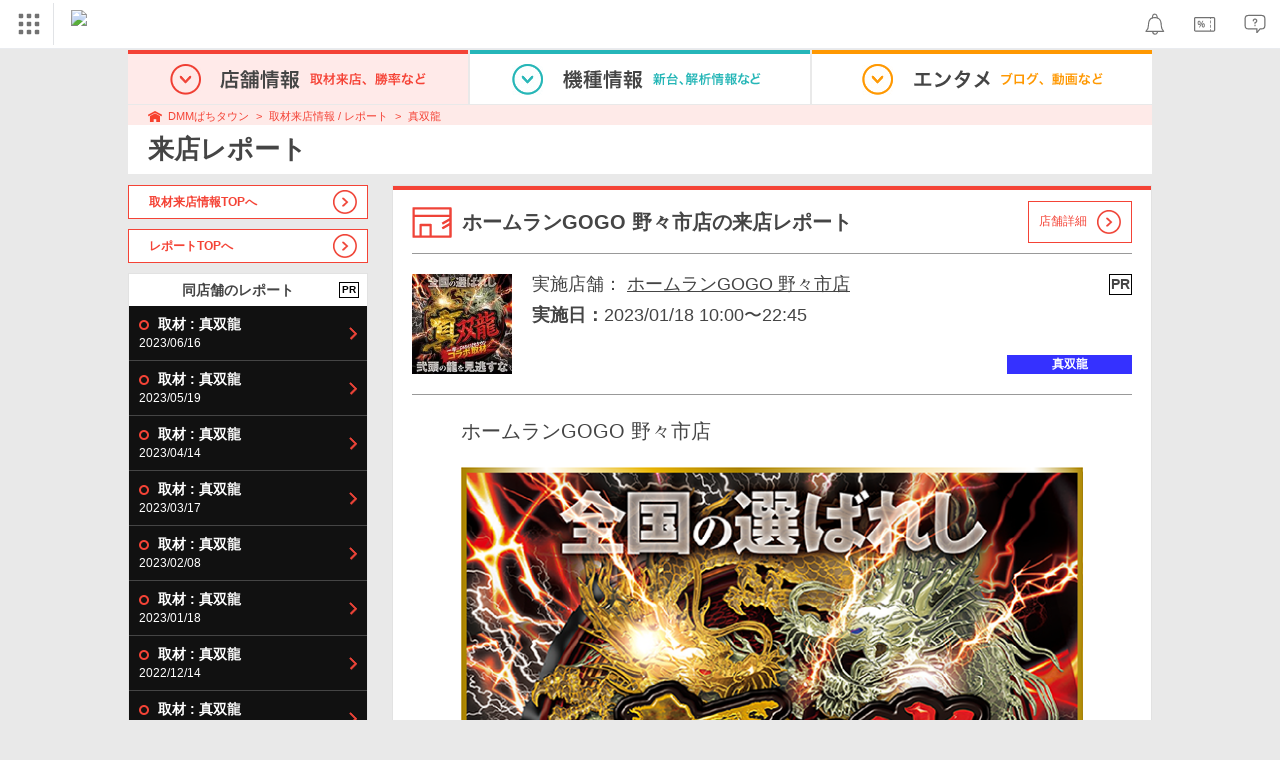

--- FILE ---
content_type: text/html; charset=UTF-8
request_url: https://p-town.dmm.com/shop_reports/141657
body_size: 11866
content:
<!DOCTYPE html>
<html class="g-html" id="to-pagetop" style="">
    <head>
                                    <title>ホームランGOGO 野々市店(石川県)の来店レポート(2023月01月18日)｜DMMぱちタウン</title>
                        <meta name="description" content="ホームランGOGO 野々市店の2023月01月18日の来店レポート情報です。DMMぱちタウンでは充実した検索機能のほか、ホールの基本情報はもちろん、最新情報や新台入替情報、設置機種からデータ公開までが無料で公開中！" />
        <meta name="csrf-token" content="oGc3bUj3Lg4n4mua5KvxXO2jQ8HX5lSjUaJJgfVX" />
                <link rel="stylesheet" href="https://navismithapis-cdn.com/css/pc/min.css?v=a66da85adbc00990766c88e1f1d76c80dc9f4e23"><!-- ToDo: マーテクリリース後削除 --><style>
    .top-login {
        display: none;
    }
</style>            <script type="text/javascript" defer="defer" src="https://cdj.dap.dmm.com/dmm-c-sdk.js"></script>

<script src="https://navismithapis-cdn.com/js/tracking.js?v=a66da85adbc00990766c88e1f1d76c80dc9f4e23" crossorigin="anonymous" id="naviapi-tracking" data-env="prod" data-site-type="com" defer></script>
<script src="https://navismithapis-cdn.com/js/pc-tablet-global.js?v=a66da85adbc00990766c88e1f1d76c80dc9f4e23" crossorigin="anonymous" defer></script>
    <script
        src="https://navismithapis-cdn.com/js/notification.js?v=a66da85adbc00990766c88e1f1d76c80dc9f4e23"
        crossorigin="anonymous"
        id="naviapi-notification"
        data-cds-deliver-api-deliver-ids="01J7DBDWDHTHKPSE2ZEBJGKSW0"
        data-cds-deliver-api-url="https://api.cds.dmm.com/v1/delivers/list/statuses"
        defer
    >
    </script>



    <script src="https://navismithapis-cdn.com/js/banner-renderer-old.js?v=a66da85adbc00990766c88e1f1d76c80dc9f4e23" id="naviapi-banner" crossorigin="anonymous" data-adserver-base-url="https://cn.dap.dmm.com/deliver?s=" data-is-spa-service="false" defer></script>

    <script
        src="https://navismithapis-cdn.com/js/coupon.js?v=a66da85adbc00990766c88e1f1d76c80dc9f4e23"
        crossorigin="anonymous"
        id="naviapi-coupon"
        data-is-login="false"
        data-navi-bff-coupon-user-announcements-url="https://platform.dmm.com/navi/v1/coupon/user-announcements"
        defer
    >
    </script>
<script src="https://navismithapis-cdn.com/js/exchange-link-rewriter.js?v=a66da85adbc00990766c88e1f1d76c80dc9f4e23" crossorigin="anonymous" defer></script>
        <link rel="stylesheet" href="/pc/css/app.css?id=c99f1b3eec11dd947ce6" />
        <link rel="stylesheet" href="/shared/css/ptb_layout.css" />
        <meta property="og:type" content="article" />
        <meta property="og:site_name" content="DMMぱちタウン" />
                        <link rel="shortcut icon" type="image/vnd.microsoft.icon" href="/pc/images/favicon.ico" />

            <link rel="canonical" href="https://p-town.dmm.com/shops/ishikawa/12271/reports/141657" />
        <script>
        (function(n,i,v,r,s,c,x,z){x=window.AwsRumClient={q:[],n:n,i:i,v:v,r:r,c:c};window[n]=function(c,p){x.q.push({c:c,p:p});};z=document.createElement('script');z.async=true;z.src=s;document.head.insertBefore(z,document.head.getElementsByTagName('script')[0]);})(
            'cwr',
            '04f770ba-92c5-4a2d-9f54-6b4bc4c7d4a0',
            '1.0.0',
            'ap-northeast-1',
            'https://client.rum.us-east-1.amazonaws.com/1.19.0/cwr.js',
            {
                sessionSampleRate: 0.01 ,
                identityPoolId: "ap-northeast-1:f7722108-2fd8-4abc-87ba-95b5cebf0577" ,
                endpoint: "https://dataplane.rum.ap-northeast-1.amazonaws.com" ,
                telemetries: ["performance"] ,
                allowCookies: true ,
                enableXRay: false ,
                signing: true // If you have a public resource policy and wish to send unsigned requests please set this to false
            }
        );
    </script>
        <!-- Global site tag (gtag.js) - Google Ads: 757317757 -->
<script async src="https://www.googletagmanager.com/gtag/js?id=AW-757317757"></script>
<script>
    window.dataLayer = window.dataLayer || [];
    function gtag(){dataLayer.push(arguments);}
    gtag('js', new Date());

    gtag('config', 'AW-757317757');
</script>        <script type="text/javascript" src="//dynamic.criteo.com/js/ld/ld.js?a=108982,113043" async="true"></script>
                <!-- Facebook Pixel Code -->
<script>
    !function(f,b,e,v,n,t,s)
    {if(f.fbq)return;n=f.fbq=function(){n.callMethod?
    n.callMethod.apply(n,arguments):n.queue.push(arguments)};
    if(!f._fbq)f._fbq=n;n.push=n;n.loaded=!0;n.version='2.0';
    n.queue=[];t=b.createElement(e);t.async=!0;
    t.src=v;s=b.getElementsByTagName(e)[0];
    s.parentNode.insertBefore(t,s)}(window, document,'script',
    'https://connect.facebook.net/en_US/fbevents.js');
    fbq('init', '366217540772278');
    fbq('track', 'PageView');
</script>
<noscript><img height="1" width="1" style="display:none"  src="https://www.facebook.com/tr?id=366217540772278&ev=PageView&noscript=1"/></noscript>
<!-- End Facebook Pixel Code -->                    </head>
    <body class="schedule_reports show " style="">
        
<div id="tracking_area">
  <script type="text/javascript" async src="https://d2ezz24t9nm0vu.cloudfront.net/"></script>
  <!-- i3 tag -->
  <input id="i3_opnd" name="i3_opnd" type="hidden" value="">
  <input id="i3_vwtp" name="i3_vwtp" type="hidden" value="pc">
  <script>
    !function(a,b,c,d,e,f,g,h,i,j,k){g="DMMi3Object",h=a[g],a[g]=e,h&&(a[e]=a[h]),
    a[e]=a[e]||function(){i=arguments[arguments.length-1],"function"==typeof i&&setTimeout(
    function(b,c){return function(){a[e].q.length>b&&c()}}(a[e].q.length,i),f),a[e].q.push(
    arguments)},a[e].q=a[e].q||[],a[e].t=f,j=b.createElement(c),k=b.getElementsByTagName(c)[0],
    j.async=1,j.src=d,j.charset="utf-8",k.parentNode.insertBefore(j,k),a[e].s=~~new Date
    }(window,document,"script","//stat.i3.dmm.com/plus/tracking.js","i3",2000);
    
    i3("init","dummy");
    i3("create");
    i3("send", "view", "page");
  </script>


  <!-- merge common js -->
  
    
  <script src="https://stat.i3.dmm.com/merge_common/index.umd.js?2025028"></script>
    
  

  <!-- Tracking Object -->
  <span id="tracking_data_object"
    data-tracking-is-new-api="true"
    data-tracking-api-version="v1.0.30"
    data-tracking-user-id=""
    data-tracking-common-last-login-user-id=""
    data-tracking-common-profile-id=""
    data-tracking-common-layout="pc"
    data-tracking-page-type=""
    data-tracking-environment="production"
    data-tracking-device="pc"
    data-tracking-is-affiliate-owner="false"
    
      data-tracking-cdp-id=""
    
    data-tracking-request-domain=".dmm.com"
  ></span>

  <!-- Google Tag Manager snippet-->
  <script>
    (function(w,d,s,l,i){w[l]=w[l]||[];w[l].push({"gtm.start":
    new Date().getTime(),event:"gtm.js"});var f=d.getElementsByTagName(s)[0],
    j=d.createElement(s),dl=l!="dataLayer"?"&l="+l:"";j.async=true;j.src=
    "https://www.googletagmanager.com/gtm.js?id="+i+dl;f.parentNode.insertBefore(j,f);
    })(window,document,"script","dataLayer","GTM-PLC9LTZ"); // GTM from TagAPI
  </script>

  <!-- Google Tag Manager snippet(noscript) -->
  <noscript>
    <iframe src="https://www.googletagmanager.com/ns.html?id=GTM-PLC9LTZ" height="0" width="0" style="display:none;visibility:hidden"></iframe>
  </noscript>
</div>

        <noscript>
  <a class="_n4v1-noscript" href="https://help.dmm.com/-/detail/=/qid=10105/">JavaScriptを有効にしてください<span>設定方法はこちら</span></a>
</noscript><header class="_n4v1-header" id="_n4v1-header"><div class="navi-dmm-c-banner-tags" id="naviapi-cross-section-banner" s="CE3379B1386C330841ECED7F4F340528DA7964617DE9F5166FEF364B223CC52336FD09E4709004095DF697701B520434FDD571EDD738055FA99B96D7EFE276E0" distributionlot-key="d731cf01-098b-41e8-abf4-2d24398a40c3" data-view-type="pc"></div><div class="_n4v1-header-content-container">
    <div><div class="_n4v1-global _n4v1-header-parts">
  <span class="_n4v1-global-icon"><img src="https://navismithapis-cdn.com/img/service.svg" alt="サービス" class="_n4v1-global-icon-com" width="50" height="42"></span>
  <div class="_n4v1-global-navi">
    <div class="_n4v1-global-column">
      <a href="https://www.dmm.com" class="_n4v1-global-boxlink _n4v1-global-boxlink-com"
        data-tracking-event-name="global" data-tracking-click-common="" data-tracking-link-text="general_top">DMM.com トップへ</a>
      <ul>
        <li class="d-translate">
          <a href="https://tv.dmm.com/vod/" target="_self" class="_n4v1-global-item"
             data-tracking-event-name="global" data-tracking-click-common="" data-tracking-link-text="dmmtv">
            <img src="https://p-smith.com/service-icon/dmmtv.svg" class="_n4v1-global-item-icon" width="22" height="22" loading="lazy">
            <span class="_n4v1-global-item-text _n4v1-global-item-text-com">
              DMM TV
            </span>
          </a>
        </li>
        <li class="d-translate">
          <a href="https://book.dmm.com/" target="_self" class="_n4v1-global-item"
             data-tracking-event-name="global" data-tracking-click-common="" data-tracking-link-text="book">
            <img src="https://p-smith.com/service-icon/book.svg" class="_n4v1-global-item-icon" width="22" height="22" loading="lazy">
            <span class="_n4v1-global-item-text _n4v1-global-item-text-com">
              電子書籍
            </span>
          </a>
        </li>
        <li class="d-translate">
          <a href="https://games.dmm.com/" target="_self" class="_n4v1-global-item"
             data-tracking-event-name="global" data-tracking-click-common="" data-tracking-link-text="games">
            <img src="https://p-smith.com/service-icon/netgame.svg" class="_n4v1-global-item-icon" width="22" height="22" loading="lazy">
            <span class="_n4v1-global-item-text _n4v1-global-item-text-com">
              オンラインゲーム
            </span>
          </a>
        </li>
        <li class="d-translate">
          <a href="https://dlsoft.dmm.com/" target="_self" class="_n4v1-global-item"
             data-tracking-event-name="global" data-tracking-click-common="" data-tracking-link-text="dlsoft">
            <img src="https://p-smith.com/service-icon/pcsoft.svg" class="_n4v1-global-item-icon" width="22" height="22" loading="lazy">
            <span class="_n4v1-global-item-text _n4v1-global-item-text-com">
              PCゲーム/ソフトウェア
            </span>
          </a>
        </li>
        <li class="d-translate">
          <a href="https://onkure.dmm.com/" target="_self" class="_n4v1-global-item"
             data-tracking-event-name="global" data-tracking-click-common="" data-tracking-link-text="onkure">
            <img src="https://p-smith.com/service-icon/onkure.svg" class="_n4v1-global-item-icon" width="22" height="22" loading="lazy">
            <span class="_n4v1-global-item-text _n4v1-global-item-text-com">
              オンラインクレーン
            </span>
          </a>
        </li>
        <li class="d-translate">
          <a href="https://royal-catch.jp/to_service_top/" target="_self" class="_n4v1-global-item"
             data-tracking-event-name="global" data-tracking-click-common="" data-tracking-link-text="royal-catch">
            <img src="https://p-smith.com/service-icon/royal-catch.svg" class="_n4v1-global-item-icon" width="22" height="22" loading="lazy">
            <span class="_n4v1-global-item-text _n4v1-global-item-text-com">
              プレミアオンラインクレーン:PR
            </span>
          </a>
        </li>
        <li class="d-translate">
          <a href="https://scratch.dmm.com/" target="_self" class="_n4v1-global-item"
             data-tracking-event-name="global" data-tracking-click-common="" data-tracking-link-text="scratch">
            <img src="https://p-smith.com/service-icon/scratch.svg" class="_n4v1-global-item-icon" width="22" height="22" loading="lazy">
            <span class="_n4v1-global-item-text _n4v1-global-item-text-com">
              スクラッチ
            </span>
          </a>
        </li>
        <li class="d-translate">
          <a href="https://www.dmm.com/mono/" target="_self" class="_n4v1-global-item"
             data-tracking-event-name="global" data-tracking-click-common="" data-tracking-link-text="mono">
            <img src="https://p-smith.com/service-icon/mono.svg" class="_n4v1-global-item-icon" width="22" height="22" loading="lazy">
            <span class="_n4v1-global-item-text _n4v1-global-item-text-com">
              通販
            </span>
          </a>
        </li>
        <li class="d-translate">
          <a href="https://factory.dmm.com/" target="_self" class="_n4v1-global-item"
             data-tracking-event-name="global" data-tracking-click-common="" data-tracking-link-text="factory">
            <img src="https://p-smith.com/service-icon/factory.svg" class="_n4v1-global-item-icon" width="22" height="22" loading="lazy">
            <span class="_n4v1-global-item-text _n4v1-global-item-text-com">
              キャラクターグッズ
            </span>
          </a>
        </li>
        <li class="d-translate">
          <a href="https://www.dmm.com/lod/" target="_self" class="_n4v1-global-item"
             data-tracking-event-name="global" data-tracking-click-common="" data-tracking-link-text="lod">
            <img src="https://p-smith.com/service-icon/lod.svg" class="_n4v1-global-item-icon" width="22" height="22" loading="lazy">
            <span class="_n4v1-global-item-text _n4v1-global-item-text-com">
              AKB48グループ
            </span>
          </a>
        </li>
        <li class="d-translate">
          <a href="https://www.dmm.com/rental/" target="_self" class="_n4v1-global-item"
             data-tracking-event-name="global" data-tracking-click-common="" data-tracking-link-text="rental">
            <img src="https://p-smith.com/service-icon/rental.svg" class="_n4v1-global-item-icon" width="22" height="22" loading="lazy">
            <span class="_n4v1-global-item-text _n4v1-global-item-text-com">
              宅配レンタル
            </span>
          </a>
        </li>
        <li class="d-translate">
          <a href="https://tossy.com/" target="_self" class="_n4v1-global-item"
             data-tracking-event-name="global" data-tracking-click-common="" data-tracking-link-text="tossy">
            <img src="https://p-smith.com/service-icon/tossy.svg" class="_n4v1-global-item-icon" width="22" height="22" loading="lazy">
            <span class="_n4v1-global-item-text _n4v1-global-item-text-com">
              ウルトラ投資アプリTOSSY
            </span>
          </a>
        </li>
        <li class="d-translate">
          <a href="https://fx.dmm.com/" target="_self" class="_n4v1-global-item"
             data-tracking-event-name="global" data-tracking-click-common="" data-tracking-link-text="fx">
            <img src="https://p-smith.com/service-icon/fx.svg" class="_n4v1-global-item-icon" width="22" height="22" loading="lazy">
            <span class="_n4v1-global-item-text _n4v1-global-item-text-com">
              FX/CFD
            </span>
          </a>
        </li>
        <li class="d-translate">
          <a href="https://kabu.dmm.com/" target="_self" class="_n4v1-global-item"
             data-tracking-event-name="global" data-tracking-click-common="" data-tracking-link-text="kabu">
            <img src="https://p-smith.com/service-icon/kabu.svg" class="_n4v1-global-item-icon" width="22" height="22" loading="lazy">
            <span class="_n4v1-global-item-text _n4v1-global-item-text-com">
              株
            </span>
          </a>
        </li>
        <li class="d-translate">
          <a href="https://banusy.dmm.com/" target="_self" class="_n4v1-global-item"
             data-tracking-event-name="global" data-tracking-click-common="" data-tracking-link-text="banusy">
            <img src="https://p-smith.com/service-icon/banusy.svg" class="_n4v1-global-item-icon" width="22" height="22" loading="lazy">
            <span class="_n4v1-global-item-text _n4v1-global-item-text-com">
              バヌーシー
            </span>
          </a>
        </li>
        <li class="d-translate">
          <a href="https://plus.dmm.com/" target="_self" class="_n4v1-global-item"
             data-tracking-event-name="global" data-tracking-click-common="" data-tracking-link-text="plus">
            <img src="https://p-smith.com/service-icon/hikari_mobile.svg" class="_n4v1-global-item-icon" width="22" height="22" loading="lazy">
            <span class="_n4v1-global-item-text _n4v1-global-item-text-com">
              光回線・モバイル
            </span>
          </a>
        </li>
      </ul>
    </div>
    <div class="_n4v1-global-column">
      <ul>
        <li class="d-translate">
          <a href="https://teamlabplanets.dmm.com/" target="_blank" class="_n4v1-global-item"
            rel="noopener" data-tracking-event-name="global" data-tracking-click-common="" data-tracking-link-text="planets">
            <img src="https://p-smith.com/service-icon/planets.svg" class="_n4v1-global-item-icon" width="22" height="22" loading="lazy">
            <span class="_n4v1-global-item-text _n4v1-global-item-text-com">
              チームラボ プラネッツ
            </span>
          </a>
        </li>
        <li class="d-translate">
          <a href="https://kariyushi-aquarium.com/" target="_blank" class="_n4v1-global-item"
            rel="noopener" data-tracking-event-name="global" data-tracking-click-common="" data-tracking-link-text="aquarium">
            <img src="https://p-smith.com/service-icon/aquarium.svg" class="_n4v1-global-item-icon" width="22" height="22" loading="lazy">
            <span class="_n4v1-global-item-text _n4v1-global-item-text-com">
              かりゆし水族館
            </span>
          </a>
        </li>
        <li class="d-translate">
          <a href="https://clinic.dmm.com/" target="_self" class="_n4v1-global-item"
             data-tracking-event-name="global" data-tracking-click-common="" data-tracking-link-text="clinic">
            <img src="https://p-smith.com/service-icon/clinic_com.svg" class="_n4v1-global-item-icon" width="22" height="22" loading="lazy">
            <span class="_n4v1-global-item-text _n4v1-global-item-text-com">
              オンラインクリニック
            </span>
          </a>
        </li>
        <li class="d-translate">
          <a href="https://lounge.dmm.com/" target="_self" class="_n4v1-global-item"
             data-tracking-event-name="global" data-tracking-click-common="" data-tracking-link-text="salon">
            <img src="https://p-smith.com/service-icon/lounge.svg" class="_n4v1-global-item-icon" width="22" height="22" loading="lazy">
            <span class="_n4v1-global-item-text _n4v1-global-item-text-com">
              オンラインサロン
            </span>
          </a>
        </li>
        <li class="d-translate">
          <a href="https://eikaiwa.dmm.com/" target="_self" class="_n4v1-global-item"
             data-tracking-event-name="global" data-tracking-click-common="" data-tracking-link-text="eikaiwa">
            <img src="https://p-smith.com/service-icon/eikaiwa.svg" class="_n4v1-global-item-icon" width="22" height="22" loading="lazy">
            <span class="_n4v1-global-item-text _n4v1-global-item-text-com">
              英会話
            </span>
          </a>
        </li>
        <li class="d-translate">
          <a href="https://web-camp.io/" target="_self" class="_n4v1-global-item"
             data-tracking-event-name="global" data-tracking-click-common="" data-tracking-link-text="webcamp">
            <img src="https://p-smith.com/service-icon/webcamp.svg" class="_n4v1-global-item-icon" width="22" height="22" loading="lazy">
            <span class="_n4v1-global-item-text _n4v1-global-item-text-com">
              プログラミングスクール
            </span>
          </a>
        </li>
        <li class="d-translate">
          <a href="https://keirin.dmm.com/" target="_self" class="_n4v1-global-item"
             data-tracking-event-name="global" data-tracking-click-common="" data-tracking-link-text="chariloto">
            <img src="https://p-smith.com/service-icon/race.svg" class="_n4v1-global-item-icon" width="22" height="22" loading="lazy">
            <span class="_n4v1-global-item-text _n4v1-global-item-text-com">
              競輪
            </span>
          </a>
        </li>
        <li class="d-translate">
          <a href="https://p-town.dmm.com/" target="_self" class="_n4v1-global-item"
             data-tracking-event-name="global" data-tracking-click-common="" data-tracking-link-text="p_town">
            <img src="https://p-smith.com/service-icon/ptown.svg" class="_n4v1-global-item-icon" width="22" height="22" loading="lazy">
            <span class="_n4v1-global-item-text _n4v1-global-item-text-com">
              パチンコ/パチスロ
            </span>
          </a>
        </li>
        <li class="d-translate">
          <a href="https://tantei.dmm.com/" target="_self" class="_n4v1-global-item"
             data-tracking-event-name="global" data-tracking-click-common="" data-tracking-link-text="tantei">
            <img src="https://p-smith.com/service-icon/tantei_com.svg" class="_n4v1-global-item-icon" width="22" height="22" loading="lazy">
            <span class="_n4v1-global-item-text _n4v1-global-item-text-com">
              探偵
            </span>
          </a>
        </li>
      </ul>
    </div>
  </div>
  <div class="_n4v1-global-navi-extention">
    <div class="_n4v1-global-column">
      <a href="https://www.dmm.com" class="_n4v1-global-boxlink _n4v1-global-boxlink-com"
        data-tracking-event-name="global" data-tracking-click-common="" data-tracking-link-text="general_top">DMM.com トップへ</a>
      <ul>
        <li class="d-translate">
          <a href="https://tv.dmm.com/vod/" target="_self" class="_n4v1-global-item"
            data-tracking-event-name="global" data-tracking-click-common="" data-tracking-link-text="dmmtv" >
            <img src="https://p-smith.com/service-icon/dmmtv.svg" class="_n4v1-global-item-icon" width="22" height="22" loading="lazy">
            <span class="_n4v1-global-item-text _n4v1-global-item-text-com">
              DMM TV
            </span>
          </a>
        </li>
        <li class="d-translate">
          <a href="https://book.dmm.com/" target="_self" class="_n4v1-global-item"
            data-tracking-event-name="global" data-tracking-click-common="" data-tracking-link-text="book" >
            <img src="https://p-smith.com/service-icon/book.svg" class="_n4v1-global-item-icon" width="22" height="22" loading="lazy">
            <span class="_n4v1-global-item-text _n4v1-global-item-text-com">
              電子書籍
            </span>
          </a>
        </li>
        <li class="d-translate">
          <a href="https://games.dmm.com/" target="_self" class="_n4v1-global-item"
            data-tracking-event-name="global" data-tracking-click-common="" data-tracking-link-text="games" >
            <img src="https://p-smith.com/service-icon/netgame.svg" class="_n4v1-global-item-icon" width="22" height="22" loading="lazy">
            <span class="_n4v1-global-item-text _n4v1-global-item-text-com">
              オンラインゲーム
            </span>
          </a>
        </li>
        <li class="d-translate">
          <a href="https://dlsoft.dmm.com/" target="_self" class="_n4v1-global-item"
            data-tracking-event-name="global" data-tracking-click-common="" data-tracking-link-text="dlsoft" >
            <img src="https://p-smith.com/service-icon/pcsoft.svg" class="_n4v1-global-item-icon" width="22" height="22" loading="lazy">
            <span class="_n4v1-global-item-text _n4v1-global-item-text-com">
              PCゲーム/ソフトウェア
            </span>
          </a>
        </li>
        <li class="d-translate">
          <a href="https://onkure.dmm.com/" target="_self" class="_n4v1-global-item"
            data-tracking-event-name="global" data-tracking-click-common="" data-tracking-link-text="onkure" >
            <img src="https://p-smith.com/service-icon/onkure.svg" class="_n4v1-global-item-icon" width="22" height="22" loading="lazy">
            <span class="_n4v1-global-item-text _n4v1-global-item-text-com">
              オンラインクレーン
            </span>
          </a>
        </li>
        <li class="d-translate">
          <a href="https://royal-catch.jp/to_service_top/" target="_self" class="_n4v1-global-item"
            data-tracking-event-name="global" data-tracking-click-common="" data-tracking-link-text="royal-catch" >
            <img src="https://p-smith.com/service-icon/royal-catch.svg" class="_n4v1-global-item-icon" width="22" height="22" loading="lazy">
            <span class="_n4v1-global-item-text _n4v1-global-item-text-com">
              プレミアオンラインクレーン:PR
            </span>
          </a>
        </li>
        <li class="d-translate">
          <a href="https://scratch.dmm.com/" target="_self" class="_n4v1-global-item"
            data-tracking-event-name="global" data-tracking-click-common="" data-tracking-link-text="scratch" >
            <img src="https://p-smith.com/service-icon/scratch.svg" class="_n4v1-global-item-icon" width="22" height="22" loading="lazy">
            <span class="_n4v1-global-item-text _n4v1-global-item-text-com">
              スクラッチ
            </span>
          </a>
        </li>
        <li class="d-translate">
          <a href="https://www.dmm.com/mono/" target="_self" class="_n4v1-global-item"
            data-tracking-event-name="global" data-tracking-click-common="" data-tracking-link-text="mono" >
            <img src="https://p-smith.com/service-icon/mono.svg" class="_n4v1-global-item-icon" width="22" height="22" loading="lazy">
            <span class="_n4v1-global-item-text _n4v1-global-item-text-com">
              通販
            </span>
          </a>
        </li>
        <li class="d-translate">
          <a href="https://factory.dmm.com/" target="_self" class="_n4v1-global-item"
            data-tracking-event-name="global" data-tracking-click-common="" data-tracking-link-text="factory" >
            <img src="https://p-smith.com/service-icon/factory.svg" class="_n4v1-global-item-icon" width="22" height="22" loading="lazy">
            <span class="_n4v1-global-item-text _n4v1-global-item-text-com">
              キャラクターグッズ
            </span>
          </a>
        </li>
        <li class="d-translate">
          <a href="https://www.dmm.com/lod/" target="_self" class="_n4v1-global-item"
            data-tracking-event-name="global" data-tracking-click-common="" data-tracking-link-text="lod" >
            <img src="https://p-smith.com/service-icon/lod.svg" class="_n4v1-global-item-icon" width="22" height="22" loading="lazy">
            <span class="_n4v1-global-item-text _n4v1-global-item-text-com">
              AKB48グループ
            </span>
          </a>
        </li>
        <li class="d-translate">
          <a href="https://www.dmm.com/rental/" target="_self" class="_n4v1-global-item"
            data-tracking-event-name="global" data-tracking-click-common="" data-tracking-link-text="rental" >
            <img src="https://p-smith.com/service-icon/rental.svg" class="_n4v1-global-item-icon" width="22" height="22" loading="lazy">
            <span class="_n4v1-global-item-text _n4v1-global-item-text-com">
              宅配レンタル
            </span>
          </a>
        </li>
        <li class="d-translate">
          <a href="https://tossy.com/" target="_self" class="_n4v1-global-item"
            data-tracking-event-name="global" data-tracking-click-common="" data-tracking-link-text="tossy" >
            <img src="https://p-smith.com/service-icon/tossy.svg" class="_n4v1-global-item-icon" width="22" height="22" loading="lazy">
            <span class="_n4v1-global-item-text _n4v1-global-item-text-com">
              ウルトラ投資アプリTOSSY
            </span>
          </a>
        </li>
        <li class="d-translate">
          <a href="https://fx.dmm.com/" target="_self" class="_n4v1-global-item"
            data-tracking-event-name="global" data-tracking-click-common="" data-tracking-link-text="fx" >
            <img src="https://p-smith.com/service-icon/fx.svg" class="_n4v1-global-item-icon" width="22" height="22" loading="lazy">
            <span class="_n4v1-global-item-text _n4v1-global-item-text-com">
              FX/CFD
            </span>
          </a>
        </li>
        <li class="d-translate">
          <a href="https://kabu.dmm.com/" target="_self" class="_n4v1-global-item"
            data-tracking-event-name="global" data-tracking-click-common="" data-tracking-link-text="kabu" >
            <img src="https://p-smith.com/service-icon/kabu.svg" class="_n4v1-global-item-icon" width="22" height="22" loading="lazy">
            <span class="_n4v1-global-item-text _n4v1-global-item-text-com">
              株
            </span>
          </a>
        </li>
        <li class="d-translate">
          <a href="https://banusy.dmm.com/" target="_self" class="_n4v1-global-item"
            data-tracking-event-name="global" data-tracking-click-common="" data-tracking-link-text="banusy" >
            <img src="https://p-smith.com/service-icon/banusy.svg" class="_n4v1-global-item-icon" width="22" height="22" loading="lazy">
            <span class="_n4v1-global-item-text _n4v1-global-item-text-com">
              バヌーシー
            </span>
          </a>
        </li>
        <li class="d-translate">
          <a href="https://plus.dmm.com/" target="_self" class="_n4v1-global-item"
            data-tracking-event-name="global" data-tracking-click-common="" data-tracking-link-text="plus" >
            <img src="https://p-smith.com/service-icon/hikari_mobile.svg" class="_n4v1-global-item-icon" width="22" height="22" loading="lazy">
            <span class="_n4v1-global-item-text _n4v1-global-item-text-com">
              光回線・モバイル
            </span>
          </a>
        </li>
      </ul>
    </div>
    <div class="_n4v1-global-column">
      <ul>
        <li class="d-translate">
          <a href="https://teamlabplanets.dmm.com/" target="_blank" class="_n4v1-global-item"
            data-tracking-event-name="global" data-tracking-click-common="" data-tracking-link-text="planets" rel="noopener">
            <img src="https://p-smith.com/service-icon/planets.svg" class="_n4v1-global-item-icon" width="22" height="22" loading="lazy">
            <span class="_n4v1-global-item-text _n4v1-global-item-text-com">
              チームラボ プラネッツ
            </span>
          </a>
        </li>
        <li class="d-translate">
          <a href="https://kariyushi-aquarium.com/" target="_blank" class="_n4v1-global-item"
            data-tracking-event-name="global" data-tracking-click-common="" data-tracking-link-text="aquarium" rel="noopener">
            <img src="https://p-smith.com/service-icon/aquarium.svg" class="_n4v1-global-item-icon" width="22" height="22" loading="lazy">
            <span class="_n4v1-global-item-text _n4v1-global-item-text-com">
              かりゆし水族館
            </span>
          </a>
        </li>
        <li class="d-translate">
          <a href="https://clinic.dmm.com/" target="_self" class="_n4v1-global-item"
            data-tracking-event-name="global" data-tracking-click-common="" data-tracking-link-text="clinic" >
            <img src="https://p-smith.com/service-icon/clinic_com.svg" class="_n4v1-global-item-icon" width="22" height="22" loading="lazy">
            <span class="_n4v1-global-item-text _n4v1-global-item-text-com">
              オンラインクリニック
            </span>
          </a>
        </li>
        <li class="d-translate">
          <a href="https://lounge.dmm.com/" target="_self" class="_n4v1-global-item"
            data-tracking-event-name="global" data-tracking-click-common="" data-tracking-link-text="salon" >
            <img src="https://p-smith.com/service-icon/lounge.svg" class="_n4v1-global-item-icon" width="22" height="22" loading="lazy">
            <span class="_n4v1-global-item-text _n4v1-global-item-text-com">
              オンラインサロン
            </span>
          </a>
        </li>
        <li class="d-translate">
          <a href="https://eikaiwa.dmm.com/" target="_self" class="_n4v1-global-item"
            data-tracking-event-name="global" data-tracking-click-common="" data-tracking-link-text="eikaiwa" >
            <img src="https://p-smith.com/service-icon/eikaiwa.svg" class="_n4v1-global-item-icon" width="22" height="22" loading="lazy">
            <span class="_n4v1-global-item-text _n4v1-global-item-text-com">
              英会話
            </span>
          </a>
        </li>
        <li class="d-translate">
          <a href="https://web-camp.io/" target="_self" class="_n4v1-global-item"
            data-tracking-event-name="global" data-tracking-click-common="" data-tracking-link-text="webcamp" >
            <img src="https://p-smith.com/service-icon/webcamp.svg" class="_n4v1-global-item-icon" width="22" height="22" loading="lazy">
            <span class="_n4v1-global-item-text _n4v1-global-item-text-com">
              プログラミングスクール
            </span>
          </a>
        </li>
        <li class="d-translate">
          <a href="https://keirin.dmm.com/" target="_self" class="_n4v1-global-item"
            data-tracking-event-name="global" data-tracking-click-common="" data-tracking-link-text="chariloto" >
            <img src="https://p-smith.com/service-icon/race.svg" class="_n4v1-global-item-icon" width="22" height="22" loading="lazy">
            <span class="_n4v1-global-item-text _n4v1-global-item-text-com">
              競輪
            </span>
          </a>
        </li>
        <li class="d-translate">
          <a href="https://p-town.dmm.com/" target="_self" class="_n4v1-global-item"
            data-tracking-event-name="global" data-tracking-click-common="" data-tracking-link-text="p_town" >
            <img src="https://p-smith.com/service-icon/ptown.svg" class="_n4v1-global-item-icon" width="22" height="22" loading="lazy">
            <span class="_n4v1-global-item-text _n4v1-global-item-text-com">
              パチンコ/パチスロ
            </span>
          </a>
        </li>
        <li class="d-translate">
          <a href="https://tantei.dmm.com/" target="_self" class="_n4v1-global-item"
            data-tracking-event-name="global" data-tracking-click-common="" data-tracking-link-text="tantei" >
            <img src="https://p-smith.com/service-icon/tantei_com.svg" class="_n4v1-global-item-icon" width="22" height="22" loading="lazy">
            <span class="_n4v1-global-item-text _n4v1-global-item-text-com">
              探偵
            </span>
          </a>
        </li>
      </ul>
    </div>
  </div>
</div><a href="https://p-town.dmm.com/" class="_n4v1-logo _n4v1-header-parts _n4v1-header-parts-point-balance-ph3">
    <img src="https://p-smith.com/logo/ptown_com.svg" alt="DMMぱちタウン">
  </a></div>
    <div class="_n4v1-header-right">
<a id="naviapi-notification-icon" class="_n4v1-notification _n4v1-header-parts _n4v1-header-parts-point-balance-ph3" href="https://notification.dmm.com/" data-tracking-event-name="notification" data-tracking-click-common=""><img src="https://navismithapis-cdn.com/img/notification.svg" alt="お知らせ" class="_n4v1-header-icon-img" width="38" height="38"><div id="naviapi-notification-badge" class="_n4v1-notification-badge-base"></div>
</a>
<a id="naviapi-coupon-icon"
  class="_n4v1-coupon _n4v1-header-parts _n4v1-header-parts-point-balance-ph3"
  href="https://coupon.dmm.com/"
  data-tracking-event-name="coupon"
  data-tracking-click-common="">
  <img src="https://navismithapis-cdn.com/img/coupon.svg" alt="クーポン" class="_n4v1-header-icon-img" width="38" height="38">
</a>
<a class="_n4v1-help _n4v1-header-parts _n4v1-header-parts-point-balance-ph3" href="https://help.dmm.com/"><img src="https://navismithapis-cdn.com/img/help.svg" alt="ヘルプ" class="_n4v1-header-icon-img" width="38" height="38"></a></div>
  </div>
</header>
        

        
        <div class="o-layout">
            <div class="wrapper">
                <header>
                    <nav>
                        <ul class="global-nav">
                            <li class="item -current">
                                <div class="tab">
                                    <img class="img" src="/pc/images/components/global-nav/shop.png" width="340" height="162" alt="店舗情報 取材来店、勝率など">
                                </div>
                                <ul class="menu -shop">
    <li class="item"><a class="link" href="/shops">
        <p class="title">店舗・設置店を探す</p>
    </a></li>
    <li class="item"><a class="link" href="/schedules">
        <p class="title">取材来店情報</p>
    </a></li>
    <li class="item"><a class="link" href="/shop_reports">
        <p class="title">来店レポート</p>
    </a></li>
    <li class="item"><a class="link" href="/rankings/shops">
        <p class="title">勝率ランキング</p>
    </a></li>
    <li class="item"><a class="link" href="/staffs">
        <p class="title">看板スタッフ</p>
    </a></li>
    <li class="item"><a class="link" href="/shops/open">
        <p class="title">グランドオープン・新装開店</p>
    </a></li>
</ul>                            </li>
                            <li class="item ">
                                <div class="tab">
                                    <img class="img" src="/pc/images/components/global-nav/machine.png" width="340" height="162" alt="機種情報 新台、解析情報など">
                                </div>
                                <ul class="menu -machine">
    <li class="item"><a class="link" href="/machines">
        <p class="title">機種情報トップ</p>
    </a></li>
    <li class="item"><a class="link" href="/machines/new_calendar">
        <p class="title">新台カレンダー</p>
    </a></li>
    <li class="item"><a class="link" href="/ceilings">
        <p class="title">天井情報</p>
    </a></li>
    <li class="item"><a class="link" href="/machine_borders">
        <p class="title">ボーダー情報</p>
    </a></li>
    <li class="item"><a class="link" href="/rankings/machines/slot">
        <p class="title">勝率ランキング</p>
    </a></li>
    <li class="item"><a class="link" href="/assays">
        <p class="title">検定情報</p>
    </a></li>
    <li class="item"><a class="link" href="/makers">
        <p class="title">メーカー一覧</p>
    </a></li>
</ul>                            </li>
                            <li class="item ">
                                <div class="tab">
                                    <img class="img" src="/pc/images/components/global-nav/entertainment.png" width="340" height="162" alt="エンタメ ブログ、動画など">
                                </div>
                                <ul class="menu -entertainment">
    <li class="item"><a class="link" href="/specials">
        <p class="title">特集</p>
    </a></li>
    <li class="item"><a class="link" href="/free_movies">
        <p class="title">動画</p>
    </a></li>
    <li class="item"><a class="link" href="/writers">
        <p class="title">ブログ</p>
    </a></li>
    <li class="item"><a class="link" href="https://p-town.specials.dmm.com/shopping/pachitown_mall/">
        <p class="title">ぱちモ！</p>
    </a></li>
    <li class="item"><a class="link" href="/communities">
            <p class="title">コミュニティ</p>
    </a></li>
    <li class="item">
        <a class="link" href="/specials/news">
            <p class="title">業界ニュース</p>
        </a>
    </li>
</ul>
                            </li>
                        </ul>
                    </nav>
                </header>

                
                                    <ul class="breadcrumb-list -shop">
                        <li class="item"><a class="link" href="/">
                            <img class="icon" src="/pc/images/components/breadcrumb-list/icon_home_shop.png" alt="home" width="14" height="11">
                            <span class="sitename">DMMぱちタウン</span>
                        </a></li>
                                                    <li class="item">
                                                                                                                    <a class="link" href="/shop_reports">取材来店情報 / レポート</a>
                                                                                                    </li>
                                                    <li class="item">
                                                                                                                    <a class="link">真双龍</a>
                                                                                                            </li>
                                            </ul>
                
                
                
                
                                    <div class="page-title">
                        <p class="title">来店レポート</p>
                    </div>
                
                
                
                <div class="o-container">
                    
                    
                                            <aside class="sidebar">
                                <div class="sidebar-box">
        <a class="default-button -shop -sidebar" href="/schedules">
            <p class="title">取材来店情報TOPへ</p>
            <img src="/pc/images/button/ico_arrow_shop.png" alt="icon" class="icon -float">
        </a>
    </div>

    <div class="sidebar-box">
        <a class="default-button -shop -sidebar" href="/shop_reports">
            <p class="title">レポートTOPへ</p>
            <img src="/pc/images/button/ico_arrow_shop.png" alt="icon" class="icon -float">
        </a>
    </div>

    
            <div class="sidebar-box -withborder">
            <div class="sidebar-title">
                <p class="title">同店舗のレポート</p>
                <p class="badge">PR</p>
            </div>
            <ul class="sidebar-menu">
                                    <li class="item -primary"><a class="link" href="/shop_reports/156394">
                        <div class="contents">
                            <p class="title">
                                <i class="circle"></i>
                                <span class="_ellipsis">
                                    取材
                                                                            :
                                                                        真双龍
                                </span>
                            </p>
                            <p class="date">2023/06/16</p>
                        </div>
                        <i class="arrow"></i>
                    </a></li>
                                    <li class="item -primary"><a class="link" href="/shop_reports/154658">
                        <div class="contents">
                            <p class="title">
                                <i class="circle"></i>
                                <span class="_ellipsis">
                                    取材
                                                                            :
                                                                        真双龍
                                </span>
                            </p>
                            <p class="date">2023/05/19</p>
                        </div>
                        <i class="arrow"></i>
                    </a></li>
                                    <li class="item -primary"><a class="link" href="/shop_reports/150003">
                        <div class="contents">
                            <p class="title">
                                <i class="circle"></i>
                                <span class="_ellipsis">
                                    取材
                                                                            :
                                                                        真双龍
                                </span>
                            </p>
                            <p class="date">2023/04/14</p>
                        </div>
                        <i class="arrow"></i>
                    </a></li>
                                    <li class="item -primary"><a class="link" href="/shop_reports/147176">
                        <div class="contents">
                            <p class="title">
                                <i class="circle"></i>
                                <span class="_ellipsis">
                                    取材
                                                                            :
                                                                        真双龍
                                </span>
                            </p>
                            <p class="date">2023/03/17</p>
                        </div>
                        <i class="arrow"></i>
                    </a></li>
                                    <li class="item -primary"><a class="link" href="/shop_reports/143909">
                        <div class="contents">
                            <p class="title">
                                <i class="circle"></i>
                                <span class="_ellipsis">
                                    取材
                                                                            :
                                                                        真双龍
                                </span>
                            </p>
                            <p class="date">2023/02/08</p>
                        </div>
                        <i class="arrow"></i>
                    </a></li>
                                    <li class="item -primary"><a class="link" href="/shop_reports/141657">
                        <div class="contents">
                            <p class="title">
                                <i class="circle"></i>
                                <span class="_ellipsis">
                                    取材
                                                                            :
                                                                        真双龍
                                </span>
                            </p>
                            <p class="date">2023/01/18</p>
                        </div>
                        <i class="arrow"></i>
                    </a></li>
                                    <li class="item -primary"><a class="link" href="/shop_reports/141006">
                        <div class="contents">
                            <p class="title">
                                <i class="circle"></i>
                                <span class="_ellipsis">
                                    取材
                                                                            :
                                                                        真双龍
                                </span>
                            </p>
                            <p class="date">2022/12/14</p>
                        </div>
                        <i class="arrow"></i>
                    </a></li>
                                    <li class="item -primary"><a class="link" href="/shop_reports/137295">
                        <div class="contents">
                            <p class="title">
                                <i class="circle"></i>
                                <span class="_ellipsis">
                                    取材
                                                                            :
                                                                        真双龍
                                </span>
                            </p>
                            <p class="date">2022/11/09</p>
                        </div>
                        <i class="arrow"></i>
                    </a></li>
                                    <li class="item -primary"><a class="link" href="/shop_reports/135077">
                        <div class="contents">
                            <p class="title">
                                <i class="circle"></i>
                                <span class="_ellipsis">
                                    取材
                                                                            :
                                                                        真双龍
                                </span>
                            </p>
                            <p class="date">2022/10/12</p>
                        </div>
                        <i class="arrow"></i>
                    </a></li>
                                    <li class="item -primary"><a class="link" href="/shop_reports/132211">
                        <div class="contents">
                            <p class="title">
                                <i class="circle"></i>
                                <span class="_ellipsis">
                                    取材
                                                                            :
                                                                        真双龍
                                </span>
                            </p>
                            <p class="date">2022/09/14</p>
                        </div>
                        <i class="arrow"></i>
                    </a></li>
                            </ul>
        </div>
    
            <div class="sidebar-box -right">
            <p class="block">
                <a class="link" href="/shop_reports?shop_id=12271">もっと見る</a>
            </p>
        </div>
                            </aside>
                    
                    <main class="main">
                            <div class="default-box -shop">
    <div class="c-h2 -shop -with-border">
        <span class="icon"><img src="/pc/images/icons/shop_shop.png" alt="icon"></span>
        <h1 class="title">ホームランGOGO 野々市店の来店レポート</h1>
                    <a class="button" href="/shops/ishikawa/12271">店舗詳細</a>
            </div>

    <div class="report-feature">
        <div class="unit">
            <div class="thumb">
                <div class="image-center" style="height: 100px;">
                    <img class="img lazyload" data-src="https://cdn.p-town.dmm.com/schedule/141657/fit-in/150x0/filters:format(webp):no_upscale()/banner.jpg?t=1706597055" alt="ホームランGOGO 野々市店" onerror="this.src=&#039;/shared/images/thumbnail/now_printing.jpg&#039;; this.dataset.withError=1; this.parentNode.classList.add(&#039;-withborder&#039;);">
                </div>
            </div>
            <div class="contents">
                <p class="shop">
                    <span class="container">
                        <span class="label">実施店舗：</span>
                        <a class="textlink" href="/shops/ishikawa/12271">ホームランGOGO 野々市店</a>
                    </span>
                    <span class="badge">PR</span>
                </p>
                <p class="date"><span class="label">実施日：</span>2023/01/18 10:00〜22:45</p>
            </div>
            <div class="category">
                <p class="text-icon" style="background-color: #3531ff">
                    真双龍
                </p>
            </div>
        </div>
    </div>

    
    
                    <div class="wysiwyg-box">
<p>&#12507;&#12540;&#12512;&#12521;&#12531;GOGO &#37326;&#12293;&#24066;&#24215;</p>
<p style="text-align: center;"><img src="/shared/images/thumbnail/now_printing.jpg" alt="" width="640" height="1111" data-src="https://cdn.p-town.dmm.com/editor/08_%E5%8F%8C%E9%BE%8D/2023%E5%B9%B4/01%E6%9C%88/18%E6%97%A5/01_%E3%83%9B%E3%83%BC%E3%83%A0%E3%83%A9%E3%83%B3GOGO%20%E9%87%8E%E3%80%85%E5%B8%82%E5%BA%97/000.png" onerror='this.src="/shared/images/thumbnail/no_image.jpg"' class=" lazyload"></p>
<p style="text-align: center;"><img src="/shared/images/thumbnail/now_printing.jpg" alt="" width="640" height="515" data-src="https://cdn.p-town.dmm.com/editor/08_%E5%8F%8C%E9%BE%8D/2023%E5%B9%B4/01%E6%9C%88/18%E6%97%A5/01_%E3%83%9B%E3%83%BC%E3%83%A0%E3%83%A9%E3%83%B3GOGO%20%E9%87%8E%E3%80%85%E5%B8%82%E5%BA%97/001.png" onerror='this.src="/shared/images/thumbnail/no_image.jpg"' class=" lazyload"></p>
<p>&#12300;&#12507;&#12540;&#12512;&#12521;&#12531;GOGO &#37326;&#12293;&#24066;&#24215;&#12301;&#12395;&#12390;&#12289;&#12300;&#30495;&#21452;&#40845;&#12301;&#12434;&#12362;&#12371;&#12394;&#12387;&#12383;&#12290;</p>
<p>&#24195;&#12293;&#12392;&#12375;&#12383;&#12507;&#12540;&#12523;&#12395;&#12399;&#12289;800&#21488;&#20197;&#19978;&#12398;&#36938;&#25216;&#21488;&#12364;&#35373;&#32622;&#12373;&#12428;&#12390;&#12356;&#12427;&#12290;</p>
<p>&#12497;&#12481;&#12531;&#12467;&#12418;&#12497;&#12481;&#12473;&#12525;&#12418;&#27231;&#31278;&#12521;&#12452;&#12531;&#12490;&#12483;&#12503;&#12364;&#20805;&#23455;&#12375;&#12390;&#12362;&#12426;&#12289;&#12503;&#12524;&#12452;&#12516;&#12540;&#12398;&#12491;&#12540;&#12474;&#12395;&#24540;&#12360;&#12425;&#12428;&#12390;&#12356;&#12427;&#12424;&#12358;&#12395;&#24605;&#12360;&#12383;&#12290;</p>
<p>&nbsp;</p>
<p style="text-align: center;"><a href="https://1geki.jp/eve/sin-souryu/ssr230108-1/"><img src="/shared/images/thumbnail/now_printing.jpg" alt="" width="640" height="210" data-src="https://cdn.p-town.dmm.com/editor/08_%E5%8F%8C%E9%BE%8D/2023%E5%B9%B4/01%E6%9C%88/18%E6%97%A5/01_%E3%83%9B%E3%83%BC%E3%83%A0%E3%83%A9%E3%83%B3GOGO%20%E9%87%8E%E3%80%85%E5%B8%82%E5%BA%97/002.png" onerror='this.src="/shared/images/thumbnail/no_image.jpg"' class=" lazyload"></a></p>
<p>&#22769;&#38957;&#30446;&#12398;&#40845;&#12399;&hellip;</p>
<p>&nbsp;</p>
<p style="text-align: center;"><img src="/shared/images/thumbnail/now_printing.jpg" alt="" width="640" height="477" data-src="https://cdn.p-town.dmm.com/editor/08_%E5%8F%8C%E9%BE%8D/2023%E5%B9%B4/01%E6%9C%88/18%E6%97%A5/01_%E3%83%9B%E3%83%BC%E3%83%A0%E3%83%A9%E3%83%B3GOGO%20%E9%87%8E%E3%80%85%E5%B8%82%E5%BA%97/003.png" onerror='this.src="/shared/images/thumbnail/no_image.jpg"' class=" lazyload"></p>
<p>&#12507;&#12540;&#12523;&#20869;&#12434;&#36914;&#12435;&#12391;&#12356;&#12367;&#12392;&#12289;&#36938;&#25216;&#12434;&#27005;&#12375;&#12435;&#12391;&#12356;&#12427;&#12503;&#12524;&#12452;&#12516;&#12540;&#12398;&#23039;&#12364;&#30446;&#12395;&#20837;&#12387;&#12390;&#12365;&#12383;&#12290;</p>
<p>&#12497;&#12481;&#12473;&#12525;&#12391;&#12399;&#12289;&#12473;&#12510;&#12473;&#12525;&#12420;&#23450;&#30058;&#12398;&#12471;&#12522;&#12540;&#12474;&#27231;&#12394;&#12393;&#12364;&#20154;&#27671;&#12290;</p>
<p>&#27671;&#12395;&#12394;&#12427;&#22580;&#25152;&#12364;&#22810;&#12356;&#12394;&#12363;&#12391;&#12418;&#12289;&#12300;&#12495;&#12490;&#12495;&#12490;&#12507;&#12454;&#12458;&#12454;&#65374;&#22825;&#32724;&#65374;-30&#12301;&#12364;&#12392;&#12367;&#12395;&#39749;&#21147;&#30340;&#12391;&#12354;&#12387;&#12383;&#12290;</p>
<p style="text-align: center;"><img src="/shared/images/thumbnail/now_printing.jpg" alt="" width="640" height="463" data-src="https://cdn.p-town.dmm.com/editor/08_%E5%8F%8C%E9%BE%8D/2023%E5%B9%B4/01%E6%9C%88/18%E6%97%A5/01_%E3%83%9B%E3%83%BC%E3%83%A0%E3%83%A9%E3%83%B3GOGO%20%E9%87%8E%E3%80%85%E5%B8%82%E5%BA%97/004.png" onerror='this.src="/shared/images/thumbnail/no_image.jpg"' class=" lazyload"></p>
<p style="text-align: center;"><img src="/shared/images/thumbnail/now_printing.jpg" alt="" width="640" height="477" data-src="https://cdn.p-town.dmm.com/editor/08_%E5%8F%8C%E9%BE%8D/2023%E5%B9%B4/01%E6%9C%88/18%E6%97%A5/01_%E3%83%9B%E3%83%BC%E3%83%A0%E3%83%A9%E3%83%B3GOGO%20%E9%87%8E%E3%80%85%E5%B8%82%E5%BA%97/005.png" onerror='this.src="/shared/images/thumbnail/no_image.jpg"' class=" lazyload"></p>
<p style="text-align: center;"><img src="/shared/images/thumbnail/now_printing.jpg" alt="" width="640" height="469" data-src="https://cdn.p-town.dmm.com/editor/08_%E5%8F%8C%E9%BE%8D/2023%E5%B9%B4/01%E6%9C%88/18%E6%97%A5/01_%E3%83%9B%E3%83%BC%E3%83%A0%E3%83%A9%E3%83%B3GOGO%20%E9%87%8E%E3%80%85%E5%B8%82%E5%BA%97/006.png" onerror='this.src="/shared/images/thumbnail/no_image.jpg"' class=" lazyload"></p>
<p>&#27880;&#30446;&#12434;&#12375;&#12383;&#12509;&#12452;&#12531;&#12488;&#12399;&#12289;&#12471;&#12510;&#20869;&#12395;&#24195;&#12364;&#12387;&#12390;&#12356;&#12427;&#12503;&#12524;&#12452;&#12516;&#12540;&#12398;&#31505;&#38996;&#12290;</p>
<p>&#27231;&#31278;&#12398;&#24615;&#33021;&#12434;&#24341;&#12365;&#20986;&#12375;&#12289;&#12402;&#12392;&#12426;&#12402;&#12392;&#12426;&#12364;&#12473;&#12486;&#12461;&#12394;&#26178;&#38291;&#12434;&#36942;&#12372;&#12375;&#12390;&#12356;&#12427;&#12392;&#12356;&#12387;&#12383;&#21360;&#35937;&#12384;&#12290;</p>
<p>&#27963;&#36493;&#12434;&#12375;&#12390;&#12356;&#12427;&#23039;&#12434;&#12399;&#12376;&#12417;&#12289;&#12383;&#12367;&#12373;&#12435;&#12398;&#33775;&#12420;&#12363;&#12394;&#12471;&#12540;&#12531;&#12364;&#12415;&#12425;&#12428;&#12383;&#12290;</p>
<p>&nbsp;</p>
<p>&#9660;&#27880;&#30446;&#27231;&#31278;&#12398;&#12487;&#12540;&#12479;&#9660;</p>
<p>&#24179;&#22343;&#24046;&#26522;&#65306;&#32004;+990pt<br>&#20986;&#29577;&#29575;&#65306;&#32004;105.5&#65285;</p>
<p>&nbsp;</p>
<p>&#9660;&#12300;&#12495;&#12490;&#12495;&#12490;&#12507;&#12454;&#12458;&#12454;&#65374;&#22825;&#32724;&#65374;-30&#12301;&#35373;&#23450;&#25512;&#28204;&#12509;&#12452;&#12531;&#12488;&#9660;</p>
<p style="text-align: center;"><img src="/shared/images/thumbnail/now_printing.jpg" alt="" width="640" height="203" data-src="https://cdn.p-town.dmm.com/editor/08_%E5%8F%8C%E9%BE%8D/2023%E5%B9%B4/01%E6%9C%88/18%E6%97%A5/01_%E3%83%9B%E3%83%BC%E3%83%A0%E3%83%A9%E3%83%B3GOGO%20%E9%87%8E%E3%80%85%E5%B8%82%E5%BA%97/007.png" onerror='this.src="/shared/images/thumbnail/no_image.jpg"' class=" lazyload"></p>
<p style="text-align: center;"><img src="/shared/images/thumbnail/now_printing.jpg" alt="" width="640" height="302" data-src="https://cdn.p-town.dmm.com/editor/08_%E5%8F%8C%E9%BE%8D/2023%E5%B9%B4/01%E6%9C%88/18%E6%97%A5/01_%E3%83%9B%E3%83%BC%E3%83%A0%E3%83%A9%E3%83%B3GOGO%20%E9%87%8E%E3%80%85%E5%B8%82%E5%BA%97/008.png" onerror='this.src="/shared/images/thumbnail/no_image.jpg"' class=" lazyload"></p>
<p style="text-align: center;"><img src="/shared/images/thumbnail/now_printing.jpg" alt="" width="640" height="182" data-src="https://cdn.p-town.dmm.com/editor/08_%E5%8F%8C%E9%BE%8D/2023%E5%B9%B4/01%E6%9C%88/18%E6%97%A5/01_%E3%83%9B%E3%83%BC%E3%83%A0%E3%83%A9%E3%83%B3GOGO%20%E9%87%8E%E3%80%85%E5%B8%82%E5%BA%97/009.png" onerror='this.src="/shared/images/thumbnail/no_image.jpg"' class=" lazyload"></p>
<p style="text-align: center;"><a href="/machines/view/4013/"><img src="/shared/images/thumbnail/now_printing.jpg" alt="" width="640" height="108" data-src="https://cdn.p-town.dmm.com/editor/08_%E5%8F%8C%E9%BE%8D/2023%E5%B9%B4/01%E6%9C%88/18%E6%97%A5/01_%E3%83%9B%E3%83%BC%E3%83%A0%E3%83%A9%E3%83%B3GOGO%20%E9%87%8E%E3%80%85%E5%B8%82%E5%BA%97/SR.png" onerror='this.src="/shared/images/thumbnail/no_image.jpg"' class=" lazyload"></a></p>
<p>REG&#20013;&#12395;&#12473;&#12452;&#12459;&#12434;&#25539;&#12360;&#12427;&#12392;&#12469;&#12452;&#12489;&#12521;&#12531;&#12503;&#12364;&#38738;&#12539;&#40644;&#12539;&#32209;&#12539;&#36196;&#12539;&#34425;&#12398;&#12356;&#12378;&#12428;&#12363;&#12395;&#12501;&#12521;&#12483;&#12471;&#12517;&#12375;&#12289;&#34425;&#12394;&#12425;&#12400;&#39640;&#35373;&#23450;&#12398;&#26399;&#24453;&#22823;&#12290;</p>
<p>BIG&#20013;&#12399;&#12469;&#12452;&#12489;&#12521;&#12531;&#12503;&#12501;&#12521;&#12483;&#12471;&#12517;&#26178;&#12395;&#12473;&#12452;&#12459;&#12364;&#22810;&#12356;&#12411;&#12393;&#12289;&#39640;&#35373;&#23450;&#12398;&#26399;&#24453;&#12364;&#39640;&#12414;&#12427;&#12290;</p>
<p>&#12508;&#12540;&#12490;&#12473;&#32066;&#20102;&#24460;&#12399;&#31568;&#20307;&#19978;&#37096;&#12398;&#40179;&#29577;&#12521;&#12531;&#12503;&#12395;&#27880;&#30446;&#12391;&#12289;&#20809;&#12387;&#12383;&#12384;&#12369;&#12391;&#12418;&#39640;&#35373;&#23450;&#12398;&#12481;&#12515;&#12531;&#12473;&#12289;&#34425;&#33394;&#12395;&#20809;&#12428;&#12400;&#39640;&#35373;&#23450;&#12364;&#28611;&#21402;&#12392;&#12394;&#12427;&#12290;</p>
<p>&nbsp;</p>
<p style="text-align: center;"><img src="/shared/images/thumbnail/now_printing.jpg" alt="" width="640" height="498" data-src="https://cdn.p-town.dmm.com/editor/08_%E5%8F%8C%E9%BE%8D/2023%E5%B9%B4/01%E6%9C%88/18%E6%97%A5/01_%E3%83%9B%E3%83%BC%E3%83%A0%E3%83%A9%E3%83%B3GOGO%20%E9%87%8E%E3%80%85%E5%B8%82%E5%BA%97/010.png" onerror='this.src="/shared/images/thumbnail/no_image.jpg"' class=" lazyload"></p>
<p>&#22810;&#12367;&#12398;&#12503;&#12524;&#12452;&#12516;&#12540;&#12364;&#12358;&#12428;&#12375;&#12381;&#12358;&#12395;&#36938;&#25216;&#12434;&#12362;&#12371;&#12394;&#12387;&#12390;&#12362;&#12426;&#12289;&#24605;&#12431;&#12378;&#36275;&#12434;&#27490;&#12417;&#12390;&#30522;&#12417;&#12390;&#12375;&#12414;&#12358;&#22580;&#38754;&#12418;&#12354;&#12387;&#12383;&#12290;</p>
<p>&#12414;&#12383;&#12289;&#36938;&#25216;&#21488;&#12398;&#12414;&#12431;&#12426;&#12364;&#28165;&#28500;&#12394;&#12371;&#12392;&#12418;&#21360;&#35937;&#30340;&#12290;&#36890;&#36335;&#12420;&#12459;&#12454;&#12531;&#12479;&#12540;&#12398;&#21608;&#36794;&#12394;&#12393;&#12395;&#12418;&#30446;&#31435;&#12387;&#12383;&#27738;&#12428;&#12399;&#12394;&#12367;&#12289;&#27671;&#25345;&#12385;&#12424;&#12367;&#36942;&#12372;&#12379;&#12427;&#31354;&#38291;&#12392;&#12394;&#12387;&#12390;&#12356;&#12383;&#12290;</p>
<p>&#29872;&#22659;&#38754;&#12418;&#39749;&#21147;&#30340;&#12394;&#12300;&#12507;&#12540;&#12512;&#12521;&#12531;GOGO &#37326;&#12293;&#24066;&#24215;&#12301;&#12290;1&#26085;&#12434;&#36890;&#12375;&#12390;&#12289;&#24555;&#36969;&#12395;&#36938;&#25216;&#12434;&#27005;&#12375;&#12417;&#12381;&#12358;&#12394;&#12507;&#12540;&#12523;&#12391;&#12354;&#12387;&#12383;&#12290;</p>
<p>&nbsp;</p>
<p>&nbsp;</p>
<p>&#12304;DMM&#12401;&#12385;&#12479;&#12454;&#12531; &#12500;&#12483;&#12463;&#12450;&#12483;&#12503;&#27231;&#31278;&#12305;</p>
<p>&#12539;&#12495;&#12490;&#12495;&#12490;&#12507;&#12454;&#12458;&#12454;&#65374;&#22825;&#32724;&#65374;-30</p>
<p>&nbsp;</p>
<p>&#65288;C&#65289; PIONEER</p>

</div>
    
    </div>

<section class="default-box -shop">
        <h2 class="c-h2 -shop -with-border">
            <span class="icon"><img src="/pc/images/icons/related_info_shop.png" alt=""></span>
            <p class="title">このレポートの関連情報</p>
        </h2>
                    
            <section class="spacebody">
        <h3 class="c-h3 -shop">
            <span class="icon"><img src="/pc/images/icons/shop_shop.png" alt=""></span>
            <p class="title">関連する店舗</p>
        </h3>

        <ul class="list-units -wrap -of2">
                                                <li class="unit"><a class="link" href="/shops/ishikawa/12271">
                            <div class="contents -gap10">
                                <div class="cell -w90">
                                    <div class="thumb">
                                        <div class="image-center" style="height: 90px">
                                            <img class="img lazyload" data-src="/upload/shop_images/12271/h150.jpg?t=1769407289"
                                                 alt="ホームランGOGO 野々市店" onerror="this.src=&#039;/shared/images/thumbnail/now_printing.jpg&#039;; this.dataset.withError=1; this.parentNode.classList.add(&#039;-withborder&#039;);">
                                        </div>
                                    </div>
                                </div><!--/.cell-->
                                <div class="cell">
                                    <p class="title">ホームランGOGO 野々市店</p>
                                    <p class="lead">石川県野々市市横宮町3-6</p>
                                    <p class="text">最新台から人気機種までお好きな台で…</p>
                                </div><!--/.cell-->
                            </div><!--/.contents-->
                                                            <p class="pr">1/26(月)オススメ機種更新！10時OPEN！雪でも安心安全立体駐車場完備！  </p>
                                                        
                                                    </a></li>
                                    </ul>
    </section>
            <section class="spacebody">
        <h3 class="c-h3 -machine">
            <span class="icon"><img src="/pc/images/icons/search_by_model_machine.png" alt=""></span>
            <p class="title">関連する機種</p>
        </h3>

        <ul class="list-units -wrap -of2">
                            <li class="unit">
                    <a class="link" href="/machines/4013">
                        <div class="contents -gap10">
                            <div class="cell -w90">
                                <div class="thumb">
                                    <div class="image-center -nocenter">
                                        <img class="img lazyload" data-src="/upload/machines/4013/image.jpg?t=1769407289" alt="ハナハナホウオウ～天翔～-30" onerror="this.src=&#039;/shared/images/thumbnail/now_printing.jpg&#039;; this.dataset.withError=1; this.parentNode.classList.add(&#039;-withborder&#039;);">
                                    </div>
                                </div>
                            </div><!--/.cell-->
                            <div class="cell">
                                <p class="title">ハナハナホウオウ～天翔～-30</p>
                                <p class="lead _ellipsis">パイオニア</p>
                            </div><!--/.cell-->
                        </div><!--/.contents-->

                        
                        <div class="bottom">
                            <div class="right">
                                <span class="text-icon -relation-slot">パチスロ</span>
                            </div>
                        </div>
                    </a>
                                    </li>
                    </ul>
    </section>
            </section>



    <section class="default-box -shop">
        <h2 class="c-h2 -shop -with-border">
            <span class="icon"><img src="/pc/images/icons/related_info_shop.png" alt="icon"></span>
            <p class="title">このレポート店舗の関連情報</p>
        </h2>
                    <h3 class="c-h3 -entertainment">
                <span class="icon"><img src="/sp/images/icons/special_entertainment.png"></span>
                <p class="title">特集</p>
            </h3>
            <div class="spacebody">
                <ul class="list-units -wrap -of2">
                                            <li class="unit"><a class="link" href="/specials/2107">
                                <div class="contents -gap10">
                                    <div class="cell -w90">
                                        <div class="thumb">
                                            <div class="image-center" style="height: 90px">
                                                <img class="img lazyload" data-src="https://cdn.p-town.dmm.com/special/2107/fit-in/240x0/filters:format(webp)/banner.jpg?t=1594613692" alt="7月は「ホームランGOGO 野々市店」の6周年月間！初日となる1日に取材班が潜入！" onerror="this.src=&#039;/shared/images/thumbnail/now_printing.jpg&#039;; this.dataset.withError=1; this.parentNode.classList.add(&#039;-withborder&#039;);">
                                            </div>
                                        </div>
                                    </div><!--/.cell-->
                                    <div class="cell">
                                        <p class="title">7月は「ホームランGOGO…</p>
                                        <p class="text">魅力的な機種のラインアップ、充実の…</p>
                                    </div><!--/.cell-->
                                </div><!--/.contents-->
                            </a></li>
                                            <li class="unit"><a class="link" href="/specials/1960">
                                <div class="contents -gap10">
                                    <div class="cell -w90">
                                        <div class="thumb">
                                            <div class="image-center" style="height: 90px">
                                                <img class="img lazyload" data-src="https://cdn.p-town.dmm.com/special/1960/fit-in/240x0/filters:format(webp)/banner.jpg?t=1562849159" alt="かっ飛ばせ！ホームランGOGO 野々市店が5年目に突入！最高級のおもてなしでファンを魅了！" onerror="this.src=&#039;/shared/images/thumbnail/now_printing.jpg&#039;; this.dataset.withError=1; this.parentNode.classList.add(&#039;-withborder&#039;);">
                                            </div>
                                        </div>
                                    </div><!--/.cell-->
                                    <div class="cell">
                                        <p class="title">かっ飛ばせ！ホームランGOG…</p>
                                        <p class="text">笑顔満開！LET&#039;S  GO！GO…</p>
                                    </div><!--/.cell-->
                                </div><!--/.contents-->
                            </a></li>
                                            <li class="unit"><a class="link" href="/specials/1571">
                                <div class="contents -gap10">
                                    <div class="cell -w90">
                                        <div class="thumb">
                                            <div class="image-center" style="height: 90px">
                                                <img class="img lazyload" data-src="https://cdn.p-town.dmm.com/special/1571/fit-in/240x0/filters:format(webp)/banner.jpg?t=1536818276" alt="万枚突破なるか!? 合算6ぶっちぎりの台をツモ!! #3石川編 日本全国エリアPUSHの旅" onerror="this.src=&#039;/shared/images/thumbnail/now_printing.jpg&#039;; this.dataset.withError=1; this.parentNode.classList.add(&#039;-withborder&#039;);">
                                            </div>
                                        </div>
                                    </div><!--/.cell-->
                                    <div class="cell">
                                        <p class="title">万枚突破なるか!? 合算6ぶ…</p>
                                        <p class="text">いまだ負けなしのこみーさん、3連勝…</p>
                                    </div><!--/.cell-->
                                </div><!--/.contents-->
                            </a></li>
                                    </ul>
            </div>
                            </section>

                        <footer class="o-footer">
                            <div class="footer-copyright" id="target-copyright-units">
        <p class="title js-toggle" data-toggle-target="target-copyright-units" data-toggle-class="-show" data-attr-open="コピーライトを表示" data-attr-close="コピーライトを閉じる"></p>
        <ul class="items">
                            <li class="item">（C） PIONEER</li>
                    </ul>
    </div>

                            
                            
                            
                        </footer>

                    </main>
                </div>

                                
                
                
                <div class="footer-banner">
                    <img src="/_lp/paa/images/footer_banner.png" alt="" loading="lazy" />
                </div>
            </div>
        </div>

        
        <footer class="_n4v1-footer"><div class="_n4v1-subfooter">
  <div class="_n4v1-subfooter-column">
    <p>ぱちタウン ご利用ガイド</p>
    <ul>
      <li><a href="https://p-town.dmm.com/lp" target="_self"  data-tracking-event-name="footer" data-tracking-click-common="" data-tracking-link-text="">ぱちタウンアプリについて</a></li>
    </ul>
  </div>
  <div class="_n4v1-subfooter-column">
    <p>お問い合わせ・規約</p>
    <ul>
      <li><a href="https://p-town.dmm.com/terms" target="_self"  data-tracking-event-name="footer" data-tracking-click-common="" data-tracking-link-text="">ご利用規約</a></li>
      <li><a href="https://p-town.dmm.com/privacy" target="_self"  data-tracking-event-name="footer" data-tracking-click-common="" data-tracking-link-text="">個人情報の取り扱いについて</a></li>
      <li><a href="https://support.dmm.com/p-town/contact/270" target="_self"  data-tracking-event-name="footer" data-tracking-click-common="" data-tracking-link-text="">お問い合わせはこちら</a></li>
    </ul>
  </div>
  <div class="_n4v1-subfooter-column">
    <p>お得な情報</p>
    <dl>
      <dt><a href="https://mail-information.dmm.com" data-tracking-event-name="footer" data-tracking-click-common="" data-tracking-link-text="">メールマガジン</a></dt>
      <dd>お得な情報を無料でお届けします。</dd>
      <dt><a href="https://affiliate.dmm.com/" data-tracking-event-name="footer" data-tracking-click-common="" data-tracking-link-text="">DMMアフィリエイト</a></dt>
      <dd>DMMの商品を紹介して広告収入をゲット！</dd>
    </dl>
  </div>
</div><div class="_n4v1-mainfooter">
    <span><a href="https://terms.dmm.com/profile/" target="_blank" rel="nofollow noopener" data-tracking-event-name="footer" data-tracking-click-common="" data-tracking-link-text="会社概要">会社概要</a></span>
    <span><a href="https://dmm-corp.com/press/" target="_blank" rel="nofollow noopener" data-tracking-event-name="footer" data-tracking-click-common="" data-tracking-link-text="プレスリリース">プレスリリース</a></span>
    <span><a href="https://terms.dmm.com/member/" target="_self" rel="nofollow" data-tracking-event-name="footer" data-tracking-click-common="" data-tracking-link-text="会員規約">会員規約</a></span>
    <span><a href="https://terms.dmm.com/privacy/" target="_self" rel="nofollow" data-tracking-event-name="footer" data-tracking-click-common="" data-tracking-link-text="個人情報保護に関して">個人情報保護に関して</a></span>
    <span><a href="https://terms.dmm.com/commerce/" target="_self" rel="nofollow" data-tracking-event-name="footer" data-tracking-click-common="" data-tracking-link-text="特定商取引法に基づく表示">特定商取引法に基づく表示</a></span>
    <span><a href="https://dmm-corp.com/business/partnership/" target="_blank" rel="noopener" data-tracking-event-name="footer" data-tracking-click-common="" data-tracking-link-text="事業提携・事業譲渡(M&amp;A)">事業提携・事業譲渡(M&amp;A)</a></span>
    <span><a href="https://dmm-corp.com/recruit/" target="_blank" rel="noopener" data-tracking-event-name="footer" data-tracking-click-common="" data-tracking-link-text="採用情報">採用情報</a></span>
</div><div class="_n4v1-copyright">Copyright &copy; since 1998 DMM All Rights Reserved.</div></footer>

        <div class="to-pagetop" id="js-to_pagetop">
    <a href="#to-pagetop"><img src="/pc/images/components/to-pagetop/button.png" alt="このページのトップへ" width="76" height="76"></a>
</div>

        
        
        <script type="application/ld+json">
    {
        "@context": "http://schema.org",
        "@type": "BreadcrumbList",
        "itemListElement": [
                {
            "@type": "ListItem",
            "position": 1,
                    "item": {
                        "@id": "https://p-town.dmm.com",
                        "name": "DMMぱちタウン"
                    }
                }
                    ,
        {
            "@type": "ListItem",
            "position": 2,
                    "item": {
                        "@id": "https://p-town.dmm.com/shop_reports",
                        "name": "取材来店情報 / レポート"
                    }
                }
                    ,
        {
            "@type": "ListItem",
            "position": 3,
                    "item": {
                        "@id": "https://p-town.dmm.com",
                        "name": "真双龍"
                    }
                }
                    ]
    }
</script>

        <script src="/pc/js/app.js?id=235c0fdcbf998453ad58"></script>
                <script type="text/javascript" class="microad_blade_track">
    <!--
    var microad_blade_jp = microad_blade_jp || { 'params' : new Array(), 'complete_map' : new Object() };
    (function() {
        var param = {'co_account_id' : '20087', 'group_id' : '', 'country_id' : '1', 'ver' : '2.1.0'};
        microad_blade_jp.params.push(param);

        var src = (location.protocol == 'https:')
            ? 'https://d-cache.microad.jp/js/blade_track_jp.js' : 'http://d-cache.microad.jp/js/blade_track_jp.js';

        var bs = document.createElement('script');
        bs.type = 'text/javascript'; bs.async = true;
        bs.charset = 'utf-8'; bs.src = src;

        var s = document.getElementsByTagName('script')[0];
        s.parentNode.insertBefore(bs, s);
    })();
    -->
</script>
    </body>
</html>
